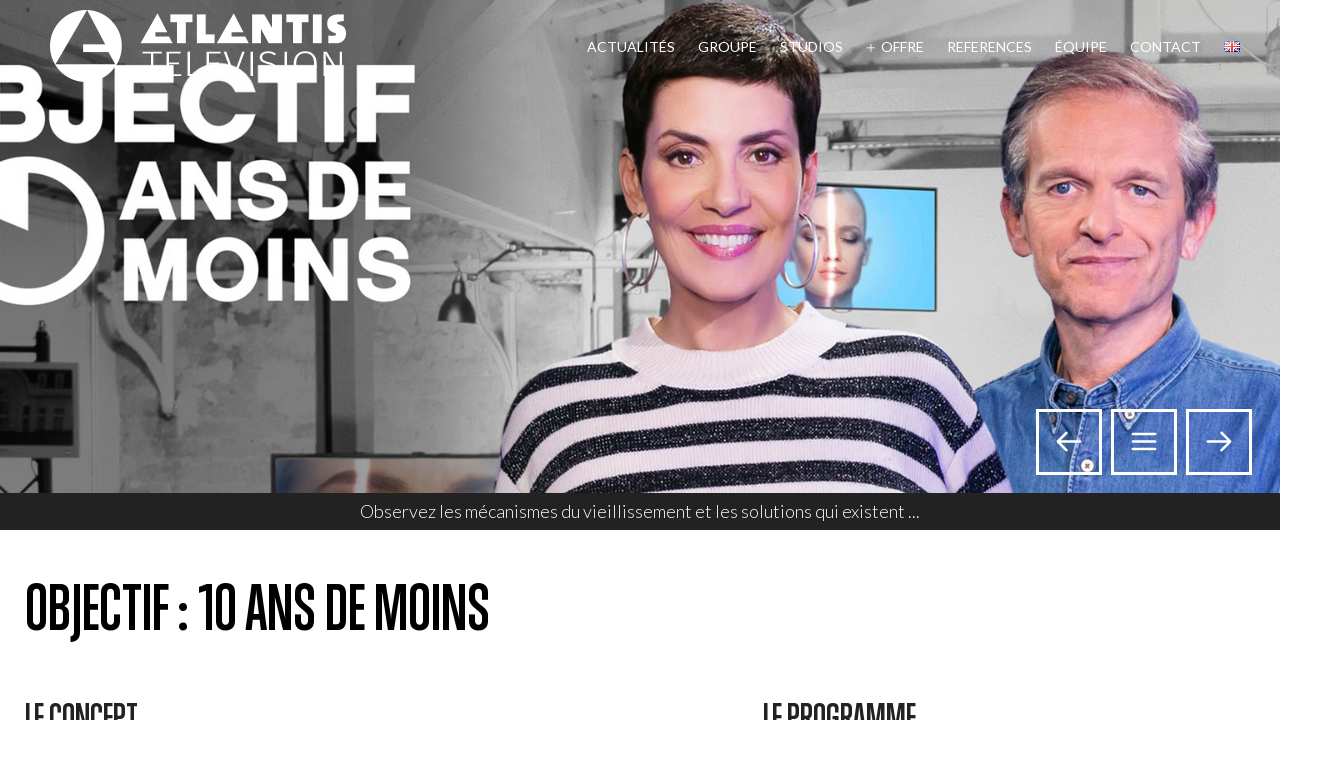

--- FILE ---
content_type: text/html; charset=UTF-8
request_url: https://www.atlantistv.fr/emissions/objectif-10-ans-de-moins/
body_size: 13119
content:
<!DOCTYPE html> 
<!--[if IE 7]>
<html class="ie ie7" lang="fr-FR" prefix="og: http://ogp.me/ns#">
<![endif]--> 
<!--[if IE 8]>
<html class="ie ie8" lang="fr-FR" prefix="og: http://ogp.me/ns#">
<![endif]-->
<!--[if !(IE 7) | !(IE 8) ]><!-->
<html lang="fr-FR" prefix="og: http://ogp.me/ns#">
<!--<![endif]-->
<head>
	<meta charset="UTF-8">
    <meta name="viewport" content="width=device-width, initial-scale=1.0, maximum-scale=1.0 user-scalable=no">
	
    <link rel="profile" href="https://gmpg.org/xfn/11">
	<link rel="pingback" href="https://www.atlantistv.fr/xmlrpc.php">
	
        
	<!-- FAVICON -->
    <link rel="shortcut icon" href="https://www.atlantistv.fr/wp-content/uploads/2014/12/logo-sm-black.png">
  	
        <link href='https://fonts.googleapis.com/css?family=Oswald:700,400' rel='stylesheet' type='text/css' />
    <link href='https://fonts.googleapis.com/css?family=Monoton|Voltaire|Questrial' rel='stylesheet' type='text/css'>
    <link href='https://fonts.googleapis.com/css?family=Lato:300' rel='stylesheet' type='text/css'>
    
<script>
  (function(i,s,o,g,r,a,m){i['GoogleAnalyticsObject']=r;i[r]=i[r]||function(){
  (i[r].q=i[r].q||[]).push(arguments)},i[r].l=1*new Date();a=s.createElement(o),
  m=s.getElementsByTagName(o)[0];a.async=1;a.src=g;m.parentNode.insertBefore(a,m)
  })(window,document,'script','//www.google-analytics.com/analytics.js','ga');

  ga('create', 'UA-55466418-2', 'auto');
  ga('send', 'pageview');

</script>
    
    <!-- WP HEAD -->
	
<!-- This site is optimized with the Yoast SEO plugin v9.4 - https://yoast.com/wordpress/plugins/seo/ -->
<title>Objectif : 10 ans de moins - Atlantis Télévision</title>
<link rel="canonical" href="https://www.atlantistv.fr/emissions/objectif-10-ans-de-moins/" />
<meta property="og:locale" content="fr_FR" />
<meta property="og:type" content="article" />
<meta property="og:title" content="Objectif : 10 ans de moins - Atlantis Télévision" />
<meta property="og:description" content="LE CONCEPT Grâce à leurs décryptages, Cristina Cordula et le Docteur Frédéric Saldmann vous aident à comprendre les mécanismes du vieillissement et les solutions qui existent. Les 2 experts auront 3 semaines pour aider des femmes souffrant tous les jours de paraître plus que leur âge, à reprendre confiance en elles en leur faisant perdre &hellip;" />
<meta property="og:url" content="https://www.atlantistv.fr/emissions/objectif-10-ans-de-moins/" />
<meta property="og:site_name" content="Atlantis Télévision" />
<meta property="article:publisher" content="https://www.facebook.com/pages/Atlantis-Television/214111851935320" />
<meta property="article:section" content="Emissions" />
<meta property="article:published_time" content="2019-10-01T09:03:27+00:00" />
<meta property="article:modified_time" content="2020-01-15T14:41:26+00:00" />
<meta property="og:updated_time" content="2020-01-15T14:41:26+00:00" />
<meta property="og:image" content="https://www.atlantistv.fr/wp-content/uploads/2019/10/Objectif.jpg" />
<meta property="og:image:secure_url" content="https://www.atlantistv.fr/wp-content/uploads/2019/10/Objectif.jpg" />
<meta property="og:image:width" content="1920" />
<meta property="og:image:height" content="600" />
<meta name="twitter:card" content="summary_large_image" />
<meta name="twitter:description" content="LE CONCEPT Grâce à leurs décryptages, Cristina Cordula et le Docteur Frédéric Saldmann vous aident à comprendre les mécanismes du vieillissement et les solutions qui existent. Les 2 experts auront 3 semaines pour aider des femmes souffrant tous les jours de paraître plus que leur âge, à reprendre confiance en elles en leur faisant perdre [&hellip;]" />
<meta name="twitter:title" content="Objectif : 10 ans de moins - Atlantis Télévision" />
<meta name="twitter:site" content="@atlantistele" />
<meta name="twitter:image" content="https://www.atlantistv.fr/wp-content/uploads/2019/10/Objectif.jpg" />
<meta name="twitter:creator" content="@atlantistele" />
<script type='application/ld+json'>{"@context":"https://schema.org","@type":"Organization","url":"https://www.atlantistv.fr/","sameAs":["https://www.facebook.com/pages/Atlantis-Television/214111851935320","https://www.instagram.com/atlantis_television/","https://twitter.com/atlantistele"],"@id":"https://www.atlantistv.fr/#organization","name":"Atlantis T\u00e9l\u00e9vision","logo":"https://www.atlantistv.fr/wp-content/uploads/2014/12/logo-black.png"}</script>
<!-- / Yoast SEO plugin. -->

<link rel='dns-prefetch' href='//fonts.googleapis.com' />
<link rel='dns-prefetch' href='//s.w.org' />
<link rel="alternate" type="application/rss+xml" title="Atlantis Télévision &raquo; Flux" href="https://www.atlantistv.fr/feed/" />
<link rel="alternate" type="application/rss+xml" title="Atlantis Télévision &raquo; Flux des commentaires" href="https://www.atlantistv.fr/comments/feed/" />
<link rel="alternate" type="application/rss+xml" title="Atlantis Télévision &raquo; Objectif : 10 ans de moins Flux des commentaires" href="https://www.atlantistv.fr/emissions/objectif-10-ans-de-moins/feed/" />
		<script type="text/javascript">
			window._wpemojiSettings = {"baseUrl":"https:\/\/s.w.org\/images\/core\/emoji\/11\/72x72\/","ext":".png","svgUrl":"https:\/\/s.w.org\/images\/core\/emoji\/11\/svg\/","svgExt":".svg","source":{"concatemoji":"https:\/\/www.atlantistv.fr\/wp-includes\/js\/wp-emoji-release.min.js?ver=5.0.2"}};
			!function(a,b,c){function d(a,b){var c=String.fromCharCode;l.clearRect(0,0,k.width,k.height),l.fillText(c.apply(this,a),0,0);var d=k.toDataURL();l.clearRect(0,0,k.width,k.height),l.fillText(c.apply(this,b),0,0);var e=k.toDataURL();return d===e}function e(a){var b;if(!l||!l.fillText)return!1;switch(l.textBaseline="top",l.font="600 32px Arial",a){case"flag":return!(b=d([55356,56826,55356,56819],[55356,56826,8203,55356,56819]))&&(b=d([55356,57332,56128,56423,56128,56418,56128,56421,56128,56430,56128,56423,56128,56447],[55356,57332,8203,56128,56423,8203,56128,56418,8203,56128,56421,8203,56128,56430,8203,56128,56423,8203,56128,56447]),!b);case"emoji":return b=d([55358,56760,9792,65039],[55358,56760,8203,9792,65039]),!b}return!1}function f(a){var c=b.createElement("script");c.src=a,c.defer=c.type="text/javascript",b.getElementsByTagName("head")[0].appendChild(c)}var g,h,i,j,k=b.createElement("canvas"),l=k.getContext&&k.getContext("2d");for(j=Array("flag","emoji"),c.supports={everything:!0,everythingExceptFlag:!0},i=0;i<j.length;i++)c.supports[j[i]]=e(j[i]),c.supports.everything=c.supports.everything&&c.supports[j[i]],"flag"!==j[i]&&(c.supports.everythingExceptFlag=c.supports.everythingExceptFlag&&c.supports[j[i]]);c.supports.everythingExceptFlag=c.supports.everythingExceptFlag&&!c.supports.flag,c.DOMReady=!1,c.readyCallback=function(){c.DOMReady=!0},c.supports.everything||(h=function(){c.readyCallback()},b.addEventListener?(b.addEventListener("DOMContentLoaded",h,!1),a.addEventListener("load",h,!1)):(a.attachEvent("onload",h),b.attachEvent("onreadystatechange",function(){"complete"===b.readyState&&c.readyCallback()})),g=c.source||{},g.concatemoji?f(g.concatemoji):g.wpemoji&&g.twemoji&&(f(g.twemoji),f(g.wpemoji)))}(window,document,window._wpemojiSettings);
		</script>
		<style type="text/css">
img.wp-smiley,
img.emoji {
	display: inline !important;
	border: none !important;
	box-shadow: none !important;
	height: 1em !important;
	width: 1em !important;
	margin: 0 .07em !important;
	vertical-align: -0.1em !important;
	background: none !important;
	padding: 0 !important;
}
</style>
<link rel='stylesheet' id='wp-block-library-css'  href='https://www.atlantistv.fr/wp-includes/css/dist/block-library/style.min.css?ver=5.0.2' type='text/css' media='all' />
<link rel='stylesheet' id='contact-form-7-css'  href='https://www.atlantistv.fr/wp-content/plugins/contact-form-7/includes/css/styles.css?ver=5.1.1' type='text/css' media='all' />
<link rel='stylesheet' id='mks_shortcodes_fntawsm_css-css'  href='https://www.atlantistv.fr/wp-content/plugins/meks-flexible-shortcodes/css/font-awesome/css/font-awesome.min.css?ver=1.3.1' type='text/css' media='screen' />
<link rel='stylesheet' id='mks_shortcodes_simple_line_icons-css'  href='https://www.atlantistv.fr/wp-content/plugins/meks-flexible-shortcodes/css/simple-line/simple-line-icons.css?ver=1.3.1' type='text/css' media='screen' />
<link rel='stylesheet' id='mks_shortcodes_css-css'  href='https://www.atlantistv.fr/wp-content/plugins/meks-flexible-shortcodes/css/style.css?ver=1.3.1' type='text/css' media='screen' />
<link rel='stylesheet' id='rs-plugin-settings-css'  href='https://www.atlantistv.fr/wp-content/plugins/revslider/public/assets/css/settings.css?ver=5.4.8.1' type='text/css' media='all' />
<style id='rs-plugin-settings-inline-css' type='text/css'>
#rs-demo-id {}
</style>
<link rel='stylesheet' id='social-board-css'  href='https://www.atlantistv.fr/wp-content/plugins/social-board/public/css/styles.min.css?ver=3.3.5' type='text/css' media='all' />
<link rel='stylesheet' id='un-main-style-css'  href='https://www.atlantistv.fr/wp-content/themes/AtlantisTV/assets/css/main.min.css?ver=5.0.2' type='text/css' media='all' />
<link rel='stylesheet' id='prettyphoto-css'  href='https://www.atlantistv.fr/wp-content/themes/AtlantisTV/assets/js/prettyphoto/css/prettyPhoto.css?ver=5.0.2' type='text/css' media='all' />
<link rel='stylesheet' id='glyphicons-style-css'  href='https://www.atlantistv.fr/wp-content/themes/AtlantisTV/framework/public/css/glyphicons.css?ver=5.0.2' type='text/css' media='all' />
<link rel='stylesheet' id='un-plugins-style-css'  href='https://www.atlantistv.fr/wp-content/themes/AtlantisTV/assets/css/plugins.css?ver=5.0.2' type='text/css' media='all' />
<style id='un-plugins-style-inline-css' type='text/css'>

	html, body, input, textarea { font-family:'Lato', sans-serif; }
	.fs-clr { color: rgb(0,0,0); } 
	.fs-clr-hov:hover { color: rgb(0,0,0); } 
	.bg-fs-clr { background-color: rgb(0,0,0); }
	.bg-fs-clr-hov:hover { background-color: rgb(0,0,0); } 
	.bg-fs-alpha { background-color: rgba(176,176,176,0.7); }
	.brd-fs-clr { border-color: rgb(0,0,0); }
	.brd-fs-clr-hov:hover { border-color: rgb(0,0,0); }
	.nd-clr { color: rgb(66,66,66); } 
	.nd-clr-hov:hover { color: rgb(66,66,66); } 
	.bg-nd-clr { background-color: rgb(66,66,66); }
	.bg-nd-clr-hov:hover { background-color: rgb(66,66,66); }
	.bg-nd-alpha { background-color: rgba(61,61,61,0.7); }
	.brd-nd-clr { border-color: rgb(66,66,66); }
	.brd-nd-clr-hov:hover { border-color: rgb(0,0,0); }
	#jpreBar { background: rgb(0,0,0); }
	#jprePercentage { border-color: rgb(0,0,0); color: rgb(0,0,0); }
	.header-clear .sub-menu li a:hover { color: rgb(66,66,66); }
	.header-dark .sub-menu li a { background-color: rgb(66,66,66) !important; }
	.header-dark .sub-menu li a:hover {	background-color: rgb(0,0,0) !important; color: #fff; }
	.sticky .main-menu li, .sticky .main-menu li a { color: rgb(66,66,66); }
	.sticky .sub-menu li a { background-color: rgb(66,66,66) !important; }
	.sticky .sub-menu li:hover a { background-color: rgb(0,0,0) !important; }
	.sticky #quick-icons li { color: rgb(66,66,66); }
	.sticky #quick-icons li:hover { border-color: rgb(66,66,66); }
	.sticky-icons li{ color: rgb(66,66,66) !important; }
	.port-filter li.selected { background-color: rgb(0,0,0); }
	.team-skills li .bar-val { background: rgb(0,0,0); }
	#mobile-menu { background-color: rgb(66,66,66); }
	#mobile-menu li:hover { background: rgb(0,0,0); }
	#mobile-menu .sub-menu li a { background-color: #fff; color: rgb(66,66,66); }
	#mobile-menu .sub-menu li a:hover { background: rgb(0,0,0); color: #fff; }
	#volume { position: absolute; left: 0; bottom: 0; background: rgb(66,66,66); z-index:9999; color: #fff; padding: 10px; display: block; opacity: 0.2; font-size: 16px; cursor: pointer; }
	#volume:hover { opacity: 1; }
	#internal-video:after { content: ''; display: block; width: 100%; height: 100%; position: absolute; left: 0; top: 0; background: rgba(176,176,176,0.7); }
	blockquote { border-color: rgb(0,0,0);	color: rgb(0,0,0); }
	h1, h2, h3 { color: rgb(0,0,0); }
	.ui-tabs .ui-tabs-nav li.ui-tabs-active { background: rgb(0,0,0); color: #fff; }
	.search-field {	border-color: rgb(0,0,0); }
	.blog-nav a:hover { color: rgb(0,0,0); }
	.page-numbers.current {	color: rgb(0,0,0); }
	.wdg-thumb a { color: rgb(0,0,0); }
	.wdg-thumb a:hover { color: rgb(66,66,66); }
	.tagcloud a:hover {	border-color: rgb(0,0,0); background-color: rgb(0,0,0); }
	aside .widget-box li a { color: rgb(0,0,0); }
	.widget-box li a:hover { color: rgb(66,66,66); }
	.mks_tab_nav_item:hover, .mks_tab_nav_item.active { background-color: rgb(0,0,0); color: #fff; }
	.mks_tab_nav_item.active,
	.mks_tab_nav_item,
	.mks_tabs.vertical .mks_tab_nav_item,
	.mks_tabs.vertical .mks_tab_nav_item.active,
	.mks_tabs.vertical .mks_tab_nav_item.active,
	.mks_accordion_item,
	.mks_toggle,
	.mks_accordion,
	.mks_toggle,
	.mks_accordion_content,
	.mks_toggle_content,
	.mks_tab_item {	border-color: rgb(0,0,0); }
	.comment-author, .comment-content { border-color: rgb(0,0,0); }
	.comment-reply-link:hover { background-color: rgb(66,66,66); }
	textarea, input, select { border-color: rgb(0,0,0); }
	input[type="reset"],
	input[type="submit"] { background-color: rgb(0,0,0); }
	input[type="reset"]:hover,
	input[type="submit"]:hover { background-color: rgb(66,66,66); border-color: rgb(66,66,66); }
	#jpreOverlay{ background: url("https://www.atlantistv.fr/wp-content/uploads/2025/12/Plaquette-émissions-2025-1920x1024.jpg") center center no-repeat #1f3a71; background-size: cover; }
</style>
<link rel='stylesheet' id='main-style-css'  href='https://www.atlantistv.fr/wp-content/themes/AtlantisTV/style.css?ver=5.0.2' type='text/css' media='all' />
<!--[if IE]>
<link rel='stylesheet' id='un-ie-style-css'  href='https://www.atlantistv.fr/wp-content/themes/AtlantisTV/assets/css/ie.css?ver=5.0.2' type='text/css' media='all' />
<![endif]-->
<link rel='stylesheet' id='un-main-font-css'  href='https://fonts.googleapis.com/css?family=Lato%3A100%2C100italic%2C200%2C200italic%2C300%2C300italic%2C400%2C400italic%2C500%2C500italic%2C600%2C600italic%2C700%2C700italic%2C800%2C800italic&#038;ver=5.0.2' type='text/css' media='all' />
<link rel='stylesheet' id='easy-social-share-buttons-css'  href='https://www.atlantistv.fr/wp-content/plugins/easy-social-share-buttons3/assets/css/easy-social-share-buttons.min.css?ver=4.1' type='text/css' media='all' />
<script type='text/javascript' src='https://www.atlantistv.fr/wp-includes/js/jquery/jquery.js?ver=1.12.4'></script>
<script type='text/javascript' src='https://www.atlantistv.fr/wp-includes/js/jquery/jquery-migrate.min.js?ver=1.4.1'></script>
<script type='text/javascript' src='https://www.atlantistv.fr/wp-content/plugins/meks-flexible-shortcodes/js/main.js?ver=1.3.1'></script>
<script type='text/javascript' src='https://www.atlantistv.fr/wp-content/plugins/revslider/public/assets/js/jquery.themepunch.tools.min.js?ver=5.4.8.1'></script>
<script type='text/javascript' src='https://www.atlantistv.fr/wp-content/plugins/revslider/public/assets/js/jquery.themepunch.revolution.min.js?ver=5.4.8.1'></script>
<script type='text/javascript' src='https://www.atlantistv.fr/wp-content/themes/AtlantisTV/assets/js/circle-progress.js?ver=5.0.2'></script>
<script type='text/javascript' src='https://www.atlantistv.fr/wp-content/themes/AtlantisTV/assets/js/main.js?ver=5.0.2'></script>
<link rel='https://api.w.org/' href='https://www.atlantistv.fr/wp-json/' />
<link rel="EditURI" type="application/rsd+xml" title="RSD" href="https://www.atlantistv.fr/xmlrpc.php?rsd" />
<link rel="wlwmanifest" type="application/wlwmanifest+xml" href="https://www.atlantistv.fr/wp-includes/wlwmanifest.xml" /> 
<meta name="generator" content="WordPress 5.0.2" />
<link rel='shortlink' href='https://www.atlantistv.fr/?p=28638' />
<link rel="alternate" type="application/json+oembed" href="https://www.atlantistv.fr/wp-json/oembed/1.0/embed?url=https%3A%2F%2Fwww.atlantistv.fr%2Femissions%2Fobjectif-10-ans-de-moins%2F" />
<link rel="alternate" type="text/xml+oembed" href="https://www.atlantistv.fr/wp-json/oembed/1.0/embed?url=https%3A%2F%2Fwww.atlantistv.fr%2Femissions%2Fobjectif-10-ans-de-moins%2F&#038;format=xml" />

<script type="text/javascript">var essb_settings = {"ajax_url":"https:\/\/www.atlantistv.fr\/wp-admin\/admin-ajax.php","essb3_nonce":"5698d22a02","essb3_plugin_url":"https:\/\/www.atlantistv.fr\/wp-content\/plugins\/easy-social-share-buttons3","essb3_facebook_total":true,"essb3_admin_ajax":false,"essb3_internal_counter":false,"essb3_stats":true,"essb3_ga":false,"essb3_ga_mode":"simple","essb3_counter_button_min":0,"essb3_counter_total_min":0,"blog_url":"https:\/\/www.atlantistv.fr\/","ajax_type":"wp","essb3_postfloat_stay":false,"essb3_no_counter_mailprint":false,"essb3_single_ajax":false,"twitter_counter":"self","post_id":28638};</script><meta name="generator" content="Powered by Slider Revolution 5.4.8.1 - responsive, Mobile-Friendly Slider Plugin for WordPress with comfortable drag and drop interface." />
<script type="text/javascript">function setREVStartSize(e){									
						try{ e.c=jQuery(e.c);var i=jQuery(window).width(),t=9999,r=0,n=0,l=0,f=0,s=0,h=0;
							if(e.responsiveLevels&&(jQuery.each(e.responsiveLevels,function(e,f){f>i&&(t=r=f,l=e),i>f&&f>r&&(r=f,n=e)}),t>r&&(l=n)),f=e.gridheight[l]||e.gridheight[0]||e.gridheight,s=e.gridwidth[l]||e.gridwidth[0]||e.gridwidth,h=i/s,h=h>1?1:h,f=Math.round(h*f),"fullscreen"==e.sliderLayout){var u=(e.c.width(),jQuery(window).height());if(void 0!=e.fullScreenOffsetContainer){var c=e.fullScreenOffsetContainer.split(",");if (c) jQuery.each(c,function(e,i){u=jQuery(i).length>0?u-jQuery(i).outerHeight(!0):u}),e.fullScreenOffset.split("%").length>1&&void 0!=e.fullScreenOffset&&e.fullScreenOffset.length>0?u-=jQuery(window).height()*parseInt(e.fullScreenOffset,0)/100:void 0!=e.fullScreenOffset&&e.fullScreenOffset.length>0&&(u-=parseInt(e.fullScreenOffset,0))}f=u}else void 0!=e.minHeight&&f<e.minHeight&&(f=e.minHeight);e.c.closest(".rev_slider_wrapper").css({height:f})					
						}catch(d){console.log("Failure at Presize of Slider:"+d)}						
					};</script>
 

</head>

<body data-rsssl=1 class="post-template-default single single-post postid-28638 single-format-standard">

    
<div id="searchForm">
    <form role="search" method="get" class="search-form" action="/">
        <input type="search" class="search-input" placeholder="﻿Rechercher" value="" name="s" title="﻿Rechercher" />
        <input type="submit" class="search-submit" value="﻿Rechercher" />
        <a href="#" id="closeSearch" ><i class="icon-cross"></i></a>
        <div class="clear"></div>
    </form>
</div>
<header class="transit quickIcon_responsive header-clear">

    <div id="logo-light" class="logo"><a href="https://www.atlantistv.fr"><img src="https://www.atlantistv.fr/wp-content/uploads/2014/12/logo.png" alt=""></a></div> 
    <div id="logo-dark" class="logo"><a href="https://www.atlantistv.fr"><img src="https://www.atlantistv.fr/wp-content/themes/AtlantisTV/assets/img/logo-dark.png" alt=""></a></div>
    <div id="logo-short" class="logo"><a href="https://www.atlantistv.fr"><img class="brd-nd-clr" src="https://www.atlantistv.fr/wp-content/uploads/2014/12/logo-sm-black.png" alt=""></a></div>

    <!-- MAIN MENU -->
    <div class="main-menu">
	<ul id="main-menu"><li id="menu-item-13039" class="menu-item menu-item-type-custom menu-item-object-custom menu-item-13039"><a href="https://www.atlantistv.fr/ca-se-passe-chez-nous/">Actualités</a></li>
<li id="menu-item-4835" class="menu-item menu-item-type-post_type menu-item-object-page menu-item-4835"><a href="https://www.atlantistv.fr/le-groupe/">GROUPE</a></li>
<li id="menu-item-2952" class="menu-item menu-item-type-post_type menu-item-object-page menu-item-2952"><a href="https://www.atlantistv.fr/les-studios-atlantis/">Studios</a></li>
<li id="menu-item-5342" class="menu-item menu-item-type-post_type menu-item-object-page menu-item-has-children menu-item-5342"><a href="https://www.atlantistv.fr/offre/">Offre</a>
<ul class="sub-menu">
	<li id="menu-item-19815" class="menu-item menu-item-type-custom menu-item-object-custom menu-item-19815"><a href="https://www.atlantistv.fr/offre/#poffre-tournage">Tournage</a></li>
	<li id="menu-item-19816" class="menu-item menu-item-type-custom menu-item-object-custom menu-item-19816"><a href="https://www.atlantistv.fr/offre/#poffre-prod">Espaces de production</a></li>
	<li id="menu-item-19817" class="menu-item menu-item-type-custom menu-item-object-custom menu-item-19817"><a href="https://www.atlantistv.fr/offre/#poffre-postprod">Postproduction</a></li>
	<li id="menu-item-19818" class="menu-item menu-item-type-custom menu-item-object-custom menu-item-19818"><a href="https://www.atlantistv.fr/offre/#poffre-livraison">Diffusion</a></li>
	<li id="menu-item-26632" class="menu-item menu-item-type-post_type menu-item-object-page menu-item-26632"><a href="https://www.atlantistv.fr/atlantis-publicite-2/">Atlantis Publicité</a></li>
</ul>
</li>
<li id="menu-item-11526" class="menu-item menu-item-type-taxonomy menu-item-object-category current-post-ancestor current-menu-parent current-post-parent menu-item-11526"><a href="https://www.atlantistv.fr/post-production/emissions/">References</a></li>
<li id="menu-item-4816" class="menu-item menu-item-type-post_type menu-item-object-page menu-item-4816"><a href="https://www.atlantistv.fr/equipe-3/">Équipe</a></li>
<li id="menu-item-2264" class="menu-item menu-item-type-post_type menu-item-object-page menu-item-2264"><a href="https://www.atlantistv.fr/contact/">Contact</a></li>
<li id="menu-item-2907-en" class="lang-item lang-item-47 lang-item-en no-translation menu-item menu-item-type-custom menu-item-object-custom menu-item-2907-en"><a href="https://www.atlantistv.fr/en/" hreflang="en-GB" lang="en-GB"><img src="[data-uri]" title="English" alt="English" /></a></li>
</ul>    </div>
 	
   
    <div id="quick-icons">
    	
                    <ul class="info-menu">
            	
                                               	<li class="un-tooltip" data-title="Facebook"><a target="_blank" href="https://www.facebook.com/pages/Atlantis-Television/214111851935320"><i class="icon-facebook"></i></a></li>                                     	<li class="un-tooltip" data-title="Twitter"><a target="_blank" href="https://twitter.com/atlantistele"><i class="icon-twitter"></i></a></li>                
                                	<li class="un-tooltip" data-title="Linkedin"><a target="_blank" href="https://www.linkedin.com/company/atlantis-t%C3%A9l%C3%A9vision?trk=company_logo"><i class="icon-linkedin"></i></a></li>                                     	<li class="un-tooltip" data-title="Instagram"><a target="_blank" href="https://www.instagram.com/atlantis_television/"><i class="icon-instagram"></i></a></li>                
                <li class="un-tooltip" data-title="﻿Rechercher"><a href="#" id="searchBtn"><i class="icon-search"></i></a></li>
            </ul>
                
        <ul class="switch-menu">
            <li class="open-menu"><i class="icon-menu"></i></li>
        </ul>
        
                
        <div class="clear"></div>
        
	</div>
   
    
    <div class="clear"></div>
    
</header>

<!-- MOBILE MAIN MENU -->
<ul id="mobile-menu" class="hide"><li class="menu-item menu-item-type-custom menu-item-object-custom menu-item-13039"><a href="https://www.atlantistv.fr/ca-se-passe-chez-nous/">Actualités</a></li>
<li class="menu-item menu-item-type-post_type menu-item-object-page menu-item-4835"><a href="https://www.atlantistv.fr/le-groupe/">GROUPE</a></li>
<li class="menu-item menu-item-type-post_type menu-item-object-page menu-item-2952"><a href="https://www.atlantistv.fr/les-studios-atlantis/">Studios</a></li>
<li class="menu-item menu-item-type-post_type menu-item-object-page menu-item-has-children menu-item-5342"><a href="https://www.atlantistv.fr/offre/">Offre</a>
<ul class="sub-menu">
	<li class="menu-item menu-item-type-custom menu-item-object-custom menu-item-19815"><a href="https://www.atlantistv.fr/offre/#poffre-tournage">Tournage</a></li>
	<li class="menu-item menu-item-type-custom menu-item-object-custom menu-item-19816"><a href="https://www.atlantistv.fr/offre/#poffre-prod">Espaces de production</a></li>
	<li class="menu-item menu-item-type-custom menu-item-object-custom menu-item-19817"><a href="https://www.atlantistv.fr/offre/#poffre-postprod">Postproduction</a></li>
	<li class="menu-item menu-item-type-custom menu-item-object-custom menu-item-19818"><a href="https://www.atlantistv.fr/offre/#poffre-livraison">Diffusion</a></li>
	<li class="menu-item menu-item-type-post_type menu-item-object-page menu-item-26632"><a href="https://www.atlantistv.fr/atlantis-publicite-2/">Atlantis Publicité</a></li>
</ul>
</li>
<li class="menu-item menu-item-type-taxonomy menu-item-object-category current-post-ancestor current-menu-parent current-post-parent menu-item-11526"><a href="https://www.atlantistv.fr/post-production/emissions/">References</a></li>
<li class="menu-item menu-item-type-post_type menu-item-object-page menu-item-4816"><a href="https://www.atlantistv.fr/equipe-3/">Équipe</a></li>
<li class="menu-item menu-item-type-post_type menu-item-object-page menu-item-2264"><a href="https://www.atlantistv.fr/contact/">Contact</a></li>
<li class="lang-item lang-item-47 lang-item-en no-translation menu-item menu-item-type-custom menu-item-object-custom menu-item-2907-en"><a href="https://www.atlantistv.fr/en/" hreflang="en-GB" lang="en-GB"><img src="[data-uri]" title="English" alt="English" /></a></li>
</ul>

<div id="page" class="page page-parallax single-parallax">
    
<div id="post-image" class="row" data-img-width="100%" data-img-height="100%" data-diff="100" style="background-image: url('https://www.atlantistv.fr/wp-content/uploads/2019/10/Objectif.jpg');">
    <div class="header-page padd-y-20">
        <div class="submenu">
            <div class="meta-page padd-x-25">Observez les mécanismes du vieillissement et les solutions qui existent ...</div>
        </div>
    </div><div id="topNav" class="blog-nav bg-fs-clr padd-25">
    <ul><li class="blog-next fs-clr-hov"><a href="https://www.atlantistv.fr/emissions/latelier/" rel="next"><i class="icon-arrow-left"></i></a></li>
        <li class="blog-home brd-wh-clr wh-clr bg-wh-clr-hov fs-clr-hov">
            <a href="https://www.atlantistv.fr/post-production/emissions/"><i class="icon-menu"></i></a>
        </li>
        <li class="blog-prev fs-clr-hov"><a href="https://www.atlantistv.fr/emissions/enquetes-paranormales/" rel="prev"><i class="icon-arrow-right"></i></a></li>
    </ul>    
</div>
</div>    
    <div class="post-wrap padd-b-50 padd-t-50 boxed">
    
    <h1 class="padd-x-25 align-center padd-b-25" style="font-size:60px;">Objectif : 10 ans de moins</h1>
    
    	<article id="content-full" class="row">
        
            <div class="post-content padd-x-25">
    
                <div class="padd-b-20">
<div class="col-3-5 padd-r-5pc ">
<h2>LE CONCEPT</h2>
<p>Grâce à leurs décryptages, <strong>Cristina Cordula</strong> et le <strong>Docteur Frédéric Saldmann</strong> vous aident à comprendre les mécanismes du vieillissement et les solutions qui existent.<br />
Les 2 experts auront 3 semaines pour aider des femmes souffrant tous les jours de paraître plus que leur âge, à reprendre confiance en elles en leur faisant perdre 10 ans !<br />
Elle seront prises en charge par des spécialistes du rajeunissement tels que des nutritionnistes, des coachs sportif ou encore des médecin esthétiques&#8230;</p>
<p><strong><em>&#8220;Quand on paraît dix ans de moins, on vit dix ans de plus&#8221;</em></strong> <em>Dr Frédéric Saldman</em>n
</div>
<div class="col-2-5 padd-r-5pc">
<h2>LE PROGRAMME</h2>
<blockquote>
<ul>
<li>Date de Diffusion : Mardi 8 octobre à 21h</li>
<li>Chaîne de diffusion : M6</li>
<li>Format : 90 minutes</li>
<li>Jury : Cristina Cordula et Dr Frédéric Saldmann </li>
<li>Production : Studio 89 Productions</li>
</ul>
</blockquote>
</div>
<div class="clear"></div>
</div>
<h2>la bande-annonce</h2>
<blockquote class="twitter-tweet">
<p lang="fr" dir="ltr">Médecine esthétique, traitement dentaire, coaching sportif et programme diététique : ces femmes vont vivre une expérience unique !<br />📺 <a href="https://twitter.com/hashtag/Objectif10ansDeMoins?src=hash&amp;ref_src=twsrc%5Etfw">#Objectif10ansDeMoins</a> mardi à 21:05 <br />En partenariat avec <a href="https://twitter.com/journalDfemmes?ref_src=twsrc%5Etfw">@journalDfemmes</a> <a href="https://t.co/sHcTrY3ETv">pic.twitter.com/sHcTrY3ETv</a></p>
<p>&mdash; M6 (@M6) <a href="https://twitter.com/M6/status/1179796378656083969?ref_src=twsrc%5Etfw">October 3, 2019</a></p></blockquote>
<p> <script async src="https://platform.twitter.com/widgets.js" charset="utf-8"></script></p>
<div class="essb_links essb_counter_modern_right essb_displayed_bottom essb_share essb_template_circles-retina essb_template_blocks-retina essb_273501208 print-no" id="essb_displayed_bottom_273501208" data-essb-postid="28638" data-essb-position="bottom" data-essb-button-style="icon" data-essb-template="circles-retina essb_template_blocks-retina" data-essb-counter-pos="right" data-essb-url="https://www.atlantistv.fr/emissions/objectif-10-ans-de-moins/" data-essb-twitter-url="https://www.atlantistv.fr/emissions/objectif-10-ans-de-moins/" data-essb-instance="273501208"><ul class="essb_links_list essb_force_hide_name essb_force_hide"><li class="essb_item essb_link_facebook nolightbox"> <a href="https://www.facebook.com/sharer/sharer.php?u=https://www.atlantistv.fr/emissions/objectif-10-ans-de-moins/&t=Objectif+%3A+10+ans+de+moins&redirect_uri=https://www.atlantistv.fr?sharing-thankyou=yes" title="" onclick="essb_window(&#39;https://www.facebook.com/sharer/sharer.php?u=https://www.atlantistv.fr/emissions/objectif-10-ans-de-moins/&t=Objectif+%3A+10+ans+de+moins&redirect_uri=https://www.atlantistv.fr?sharing-thankyou=yes&#39;,&#39;facebook&#39;,&#39;273501208&#39;); return false;" target="_blank" rel="nofollow" ><span class="essb_icon essb_icon_facebook"></span><span class="essb_network_name essb_noname"></span></a></li><li class="essb_item essb_link_twitter nolightbox"> <a href="#" title="" onclick="essb_window(&#39;https://twitter.com/intent/tweet?text=Objectif+%3A+10+ans+de+moins&amp;url=https://www.atlantistv.fr/?p=28638&amp;counturl=https://www.atlantistv.fr/emissions/objectif-10-ans-de-moins/&#39;,&#39;twitter&#39;,&#39;273501208&#39;); return false;" target="_blank" rel="nofollow" ><span class="essb_icon essb_icon_twitter"></span><span class="essb_network_name essb_noname"></span></a></li><li class="essb_item essb_link_linkedin nolightbox"> <a href="http://www.linkedin.com/shareArticle?mini=true&amp;ro=true&amp;trk=EasySocialShareButtons&amp;title=Objectif+%3A+10+ans+de+moins&amp;url=https://www.atlantistv.fr/emissions/objectif-10-ans-de-moins/" title="" onclick="essb_window(&#39;http://www.linkedin.com/shareArticle?mini=true&amp;ro=true&amp;trk=EasySocialShareButtons&amp;title=Objectif+%3A+10+ans+de+moins&amp;url=https://www.atlantistv.fr/emissions/objectif-10-ans-de-moins/&#39;,&#39;linkedin&#39;,&#39;273501208&#39;); return false;" target="_blank" rel="nofollow" ><span class="essb_icon essb_icon_linkedin"></span><span class="essb_network_name essb_noname"></span></a></li></ul></div>          
                
            </div>
            
           


<div class="form-comment padd-x-25">
</div>

  
            
        </article>
        
        <div class="clear"></div>
                                            
    </div>
          
</div>


    <div class="barre_noir">
      
        </div>
	<div id="" class="section blog_home">
    <div class="blog-content">
    <div class="parallax">
    <div class="blog-layer"><div class="boxed" data-delay="0">
    <div class="owlNews" >
            <div class="blog-box hover-overlay">
                <div class="blog-thumb" style="background-image: url('https://www.atlantistv.fr/wp-content/uploads/2025/05/MAPR-L-VIE-D-APRES-700x400.png');"></div>      
                
                <div class="blog-cat"><div class="overlay-content">Divertissement</div></div>
                    
                <div class="blog-detail padd-10 overlay-content">
                    
                    <div class="blog-title fs-clr">
                        <a href="https://www.atlantistv.fr/emissions/maries-au-premier-regard-la-vie-dapres/">Mariés au premier regard, la vie d&#8217;après !</a>
                    </div>                              
                    <div class="line-center brd-gr2-clr"></div>            
                    
                    <div class="blog-exc"> toto Vous les avez adorés dans les saisons passées de Mariés au premier regard, retrouvez-les dans une nouvelle saison de...</div>            
                </div>
                <a href="https://www.atlantistv.fr/emissions/maries-au-premier-regard-la-vie-dapres/" class="overlay"></a>           
            </div>
            <div class="blog-box hover-overlay">
                <div class="blog-thumb" style="background-image: url('https://www.atlantistv.fr/wp-content/uploads/2025/08/program-card-landscape-lhumour-a-la-plage-saison-2_v2-7a5e43-978397-0@3x-700x400.jpg');"></div>      
                
                <div class="blog-cat"><div class="overlay-content">People</div></div>
                    
                <div class="blog-detail padd-10 overlay-content">
                    
                    <div class="blog-title fs-clr">
                        <a href="https://www.atlantistv.fr/emissions/lhumour-a-la-plage/">L&#8217;HUMOUR À LA PLAGE</a>
                    </div>                              
                    <div class="line-center brd-gr2-clr"></div>            
                    
                    <div class="blog-exc"> toto Pendant trois jours exceptionnels à Juan-les-Pins, artistes de renom se succèdent sur scène pour un festival unique...</div>            
                </div>
                <a href="https://www.atlantistv.fr/emissions/lhumour-a-la-plage/" class="overlay"></a>           
            </div>
            <div class="blog-box hover-overlay">
                <div class="blog-thumb" style="background-image: url('https://www.atlantistv.fr/wp-content/uploads/2019/11/LATELIER-700x400.jpg');"></div>      
                
                <div class="blog-cat"><div class="overlay-content">Divertissement</div></div>
                    
                <div class="blog-detail padd-10 overlay-content">
                    
                    <div class="blog-title fs-clr">
                        <a href="https://www.atlantistv.fr/emissions/latelier/">L&#8217;Atelier</a>
                    </div>                              
                    <div class="line-center brd-gr2-clr"></div>            
                    
                    <div class="blog-exc"> toto Des artisans passionnés se lancent dans la restauration d'objets abîmés, ayant une...</div>            
                </div>
                <a href="https://www.atlantistv.fr/emissions/latelier/" class="overlay"></a>           
            </div>
            <div class="blog-box hover-overlay">
                <div class="blog-thumb" style="background-image: url('https://www.atlantistv.fr/wp-content/uploads/2016/07/Ninja-Warrior-350x200.jpg');"></div>      
                
                <div class="blog-cat"><div class="overlay-content">Sport</div></div>
                    
                <div class="blog-detail padd-10 overlay-content">
                    
                    <div class="blog-title fs-clr">
                        <a href="https://www.atlantistv.fr/emissions/ninja-warrior/">Ninja warrior</a>
                    </div>                              
                    <div class="line-center brd-gr2-clr"></div>            
                    
                    <div class="blog-exc"> toto Ils viennent des 4 coins de la France et rêvent d'affronter le mythique " Parcours des Héros" ! Cette saison encore,...</div>            
                </div>
                <a href="https://www.atlantistv.fr/emissions/ninja-warrior/" class="overlay"></a>           
            </div>
            <div class="blog-box hover-overlay">
                <div class="blog-thumb" style="background-image: url('https://www.atlantistv.fr/wp-content/uploads/2024/10/LES-CAPONE-ATTENDENT-UN-BEBE-700x400.jpg');"></div>      
                
                <div class="blog-cat"><div class="overlay-content">People</div></div>
                    
                <div class="blog-detail padd-10 overlay-content">
                    
                    <div class="blog-title fs-clr">
                        <a href="https://www.atlantistv.fr/emissions/les-capone-attendent-un-bebe/">LES CAPONE ATTENDENT UN BÉBÉ</a>
                    </div>                              
                    <div class="line-center brd-gr2-clr"></div>            
                    
                    <div class="blog-exc"> toto Daniela est enceinte ! Mais le couple Capone ne se sent pas prêt pour ce changement radical dans leur...</div>            
                </div>
                <a href="https://www.atlantistv.fr/emissions/les-capone-attendent-un-bebe/" class="overlay"></a>           
            </div>
            <div class="blog-box hover-overlay">
                <div class="blog-thumb" style="background-image: url('https://www.atlantistv.fr/wp-content/uploads/2022/07/GOOD-SING-Sans-titre-2-700x400.jpg');"></div>      
                
                <div class="blog-cat"><div class="overlay-content">Tendance</div></div>
                    
                <div class="blog-detail padd-10 overlay-content">
                    
                    <div class="blog-title fs-clr">
                        <a href="https://www.atlantistv.fr/emissions/drag-race-france-2/">GOOD SINGER</a>
                    </div>                              
                    <div class="line-center brd-gr2-clr"></div>            
                    
                    <div class="blog-exc"> toto Nicky Doll, la plus célèbre et internationale des drag queens françaises, enfile les talons de RuPaul et...</div>            
                </div>
                <a href="https://www.atlantistv.fr/emissions/drag-race-france-2/" class="overlay"></a>           
            </div>
            <div class="blog-box hover-overlay">
                <div class="blog-thumb" style="background-image: url('https://www.atlantistv.fr/wp-content/uploads/2024/09/POPSTARS-700x400.png');"></div>      
                
                <div class="blog-cat"><div class="overlay-content">TV Réalité</div></div>
                    
                <div class="blog-detail padd-10 overlay-content">
                    
                    <div class="blog-title fs-clr">
                        <a href="https://www.atlantistv.fr/emissions/popstars/">POPSTARS</a>
                    </div>                              
                    <div class="line-center brd-gr2-clr"></div>            
                    
                    <div class="blog-exc"> toto Louane, Eddy de Pretto et Alonzo se retrouvent à Paris pour rencontrer une centaine de chanteurs présélectionnés...</div>            
                </div>
                <a href="https://www.atlantistv.fr/emissions/popstars/" class="overlay"></a>           
            </div>
            <div class="blog-box hover-overlay">
                <div class="blog-thumb" style="background-image: url('https://www.atlantistv.fr/wp-content/uploads/2018/04/ob_d3a227_lesplusbellesmariees-preview-350x200.jpg');"></div>      
                
                <div class="blog-cat"><div class="overlay-content">Tendance</div></div>
                    
                <div class="blog-detail padd-10 overlay-content">
                    
                    <div class="blog-title fs-clr">
                        <a href="https://www.atlantistv.fr/emissions/les-plus-belles-mariees/">Les plus belles mariées</a>
                    </div>                              
                    <div class="line-center brd-gr2-clr"></div>            
                    
                    <div class="blog-exc"> toto LE CONCEPT Un mariage, c’est l’événement d’une vie, une journée où tous les regards sont braqués sur une...</div>            
                </div>
                <a href="https://www.atlantistv.fr/emissions/les-plus-belles-mariees/" class="overlay"></a>           
            </div>
            <div class="blog-box hover-overlay">
                <div class="blog-thumb" style="background-image: url('https://www.atlantistv.fr/wp-content/uploads/2024/02/QUI-DANSERA-AVEC-LE-SSTARS--700x400.jpg');"></div>      
                
                <div class="blog-cat"><div class="overlay-content">Divertissement</div></div>
                    
                <div class="blog-detail padd-10 overlay-content">
                    
                    <div class="blog-title fs-clr">
                        <a href="https://www.atlantistv.fr/emissions/qui-dansera-avec-les-stars/">QUI DANSERA AVEC LES STARS ?</a>
                    </div>                              
                    <div class="line-center brd-gr2-clr"></div>            
                    
                    <div class="blog-exc"> toto Chaque saison, de nouveaux danseurs intègrent la troupe des danseurs professionnels de " Danse avec les stars ". Mais...</div>            
                </div>
                <a href="https://www.atlantistv.fr/emissions/qui-dansera-avec-les-stars/" class="overlay"></a>           
            </div>
            <div class="blog-box hover-overlay">
                <div class="blog-thumb" style="background-image: url('https://www.atlantistv.fr/wp-content/uploads/2025/08/CONCERT-STAR-AC-700x400.jpg');"></div>      
                
                <div class="blog-cat"><div class="overlay-content">People</div></div>
                    
                <div class="blog-detail padd-10 overlay-content">
                    
                    <div class="blog-title fs-clr">
                        <a href="https://www.atlantistv.fr/emissions/star-academy-le-concert-evenement/">Star Academy : Le concert événement !</a>
                    </div>                              
                    <div class="line-center brd-gr2-clr"></div>            
                    
                    <div class="blog-exc"> toto Pour la première fois depuis le lancement du « Star Academy Tour 2025 », toute la promo sera réunie sur scène pour...</div>            
                </div>
                <a href="https://www.atlantistv.fr/emissions/star-academy-le-concert-evenement/" class="overlay"></a>           
            </div>
            <div class="blog-box hover-overlay">
                <div class="blog-thumb" style="background-image: url('https://www.atlantistv.fr/wp-content/uploads/2024/07/DRAG-RACE-3-700x400.jpg');"></div>      
                
                <div class="blog-cat"><div class="overlay-content">TV Réalité</div></div>
                    
                <div class="blog-detail padd-10 overlay-content">
                    
                    <div class="blog-title fs-clr">
                        <a href="https://www.atlantistv.fr/emissions/drag-race-france/">DRAG RACE FRANCE</a>
                    </div>                              
                    <div class="line-center brd-gr2-clr"></div>            
                    
                    <div class="blog-exc"> toto Nicky Doll, la plus iconique des drag queens françaises, recherche sa nouvelle reine !...</div>            
                </div>
                <a href="https://www.atlantistv.fr/emissions/drag-race-france/" class="overlay"></a>           
            </div>
            <div class="blog-box hover-overlay">
                <div class="blog-thumb" style="background-image: url('https://www.atlantistv.fr/wp-content/uploads/2023/04/M-comme-MAISON-700x400.png');"></div>      
                
                <div class="blog-cat"><div class="overlay-content">Tendance</div></div>
                    
                <div class="blog-detail padd-10 overlay-content">
                    
                    <div class="blog-title fs-clr">
                        <a href="https://www.atlantistv.fr/emissions/m-comme-maison/">M comme Maison</a>
                    </div>                              
                    <div class="line-center brd-gr2-clr"></div>            
                    
                    <div class="blog-exc"> toto En passant par des visites des plus belles demeures d’Ile de France et des découvertes d’hôtels d’exception, M...</div>            
                </div>
                <a href="https://www.atlantistv.fr/emissions/m-comme-maison/" class="overlay"></a>           
            </div>
            <div class="blog-box hover-overlay">
                <div class="blog-thumb" style="background-image: url('https://www.atlantistv.fr/wp-content/uploads/2025/02/475067919_632327792485335_8100418618214669355_n-700x400.jpg');"></div>      
                
                <div class="blog-cat"><div class="overlay-content">TV Réalité</div></div>
                    
                <div class="blog-detail padd-10 overlay-content">
                    
                    <div class="blog-title fs-clr">
                        <a href="https://www.atlantistv.fr/emissions/star-academy-en-tournee-la-quotidienne/">Star Academy en tournée : la quotidienne</a>
                    </div>                              
                    <div class="line-center brd-gr2-clr"></div>            
                    
                    <div class="blog-exc"> toto Les élèves de la Star Academy partent en tournée. Plongez au cœur de l’aventure et de l’intimité des...</div>            
                </div>
                <a href="https://www.atlantistv.fr/emissions/star-academy-en-tournee-la-quotidienne/" class="overlay"></a>           
            </div>
            <div class="blog-box hover-overlay">
                <div class="blog-thumb" style="background-image: url('https://www.atlantistv.fr/wp-content/uploads/2024/12/THE-CERVEAU-W9-700x400.png');"></div>      
                
                <div class="blog-cat"><div class="overlay-content">TV Réalité</div></div>
                    
                <div class="blog-detail padd-10 overlay-content">
                    
                    <div class="blog-title fs-clr">
                        <a href="https://www.atlantistv.fr/emissions/the-cerveau/">THE CERVEAU</a>
                    </div>                              
                    <div class="line-center brd-gr2-clr"></div>            
                    
                    <div class="blog-exc"> toto Dans le cadre prestigieux de l’Académie du Cerveau, une éminente doyenne va accueillir 18 personnalités de la...</div>            
                </div>
                <a href="https://www.atlantistv.fr/emissions/the-cerveau/" class="overlay"></a>           
            </div>                     
    </div>
    <div class="clear"></div> 
	<div class=" title-section  padd-t-10 padd-b-25 fs-clr"><a href="https://www.atlantistv.fr/post-production/emissions/">Toutes les références</a></div>
    </div>
    </div>                        
    </div>
    </div>
    </div>
<div class="blog-nav bg-fs-clr padd-25">
    <ul>
    	<li class="blog-next fs-clr-hov"><a href="https://www.atlantistv.fr/emissions/latelier/" rel="next"><i class="icon-arrow-left"></i></a></li>        <li class="blog-home brd-wh-clr wh-clr bg-wh-clr-hov fs-clr-hov">
            <a href="https://www.atlantistv.fr/post-production/emissions/"><i class="icon-menu"></i></a>
        </li>
        <li class="blog-prev fs-clr-hov"><a href="https://www.atlantistv.fr/emissions/enquetes-paranormales/" rel="prev"><i class="icon-arrow-right"></i></a></li>    </ul>    
</div>


<div class="clear"></div>
    
<div id="footerContact">
    <a class="promo pleft hover-overlay" data-curtain="false" href="https://www.atlantistv.fr/le-gainsbar/"><img src="https://www.atlantistv.fr/wp-content/uploads/2018/07/le-gainsbar.jpg" width="100%" alt="Le Gainsbar" title="Le Gainsbar"/><div class="overlay white"></div></a>
    <a class="gmaplink hover-overlay" href="https://www.google.fr/maps/place/38+Quai+du+Point+du+Jour,+92100+Boulogne-Billancourt/@48.8317333,2.2560058,17z/data=!3m1!4b1!4m5!3m4!1s0x47e67a93e1c767cf:0xc3f460ffef9e3ea2!8m2!3d48.8317298!4d2.2581945" target="_blank"><div class="overlay clear"></div></a>
    <a class="promo pright hover-overlay" data-curtain="false" href="http://lapaillote.atlantistv.fr/"><img src="/wp-content/uploads/2015/02/pub-paillote.jpg" width="100%"/><div class="overlay white"></div></a>
</div>

<div class="clear"></div>


<div id="footerpartners" class="partners">
    <ul>
    <li><a href="/le-groupe/atlantis-tournage/" target="_blank" data-curtain="false" class="attournage"></a></li>
    <li><a href="/atlantis-hall/" target="_blank" data-curtain="false" class="athall"></a></li>
	<li><a href="http://cineson.fr" target="_blank" data-curtain="false" class="cineson"></a></li>
    <li><a href="http://ap-backup.com/" target="_blank" data-curtain="false" class="backup"></a></li>
    <li><a href="http://ap-blackbox.com/" target="_blank" data-curtain="false" class="blackbox"></a></li>
    <li><a href="http://www.ap-mixmen.com/" target="_blank" data-curtain="false" class="mixmen"></a></li>
		<!-- <li><a href="http://replace.paris17.net/" target="_blank" data-curtain="false" class="kxtv"></a></li>-->
    <li><a href="http://lapaillote.atlantistv.fr/" target="_blank" data-curtain="false" class="lapaillote"></a></li>
    <li><a href="/atlantis-bien-etre/" data-curtain="false" class="atzen"></a></li>
    </ul>
</div>
<footer>
	
    <div class="footer-content">
    
    	<div class="footer-layer bg-nd-clr">
        
        	<div class="boxed">
    
                <div class="footer-icons">
                    <ul>
                    	
						                       	 <li><a href="https://www.facebook.com/pages/Atlantis-Television/214111851935320" target="_blank" data-curtain="false"><i class="icon-facebook"></i></a></li>
                                                
                                               	 <li><a href="https://twitter.com/atlantistele" target="_blank" data-curtain="false"><i class="icon-twitter"></i></a></li>
                                                
                                                
                                                
                                                
                                               	 <li><a href="https://www.linkedin.com/company/atlantis-t%C3%A9l%C3%A9vision?trk=company_logo" target="_blank" data-curtain="false"><i class="icon-linkedin"></i></a></li>
                                                
                                                
                                               	 <li><a href="https://www.instagram.com/atlantis_television/" target="_blank" data-curtain="false"><i class="icon-instagram"></i></a></li>
                                                
                                                
                                                
                                                
                        
                    </ul>
                </div>
        
				<div id="footer-copy" class="padd-x-25">Atlantis Télévision ©2025 - <a href="/conditions-generales-de-vente/">CGV</a></div>
                
                <div class="clear"></div>
            
            </div>
        
        </div>
        
    </div>
    
</footer>

<div class="btn-up wh-clr wh-clr-hov brd-wh-clr-hov">        
	<i class="icon-arrow-up"></i>
</div>

<div id="curtain"></div>


<script type='text/javascript'>
/* <![CDATA[ */
var wpcf7 = {"apiSettings":{"root":"https:\/\/www.atlantistv.fr\/wp-json\/contact-form-7\/v1","namespace":"contact-form-7\/v1"}};
/* ]]> */
</script>
<script type='text/javascript' src='https://www.atlantistv.fr/wp-content/plugins/contact-form-7/includes/js/scripts.js?ver=5.1.1'></script>
<script type='text/javascript' src='https://www.atlantistv.fr/wp-includes/js/jquery/ui/core.min.js?ver=1.11.4'></script>
<script type='text/javascript' src='https://www.atlantistv.fr/wp-content/themes/AtlantisTV/assets/js/plugins.js?ver=5.0.2'></script>
<script type='text/javascript' src='https://www.atlantistv.fr/wp-includes/js/wp-embed.min.js?ver=5.0.2'></script>
<script type='text/javascript' src='https://www.atlantistv.fr/wp-content/plugins/social-board/public/js/sb-utils.js?ver=3.3.5'></script>
<link rel="stylesheet" id="essb-cct-style"  href="https://www.atlantistv.fr/wp-content/plugins/easy-social-share-buttons3/lib/modules/click-to-tweet/assets/css/styles.css" type="text/css" media="all" /><script type="text/javascript">var essb_handle_stats = function(oService, oPostID, oInstance) { var element = jQuery('.essb_'+oInstance); var instance_postion = jQuery(element).attr("data-essb-position") || ""; var instance_template = jQuery(element).attr("data-essb-template") || ""; var instance_button = jQuery(element).attr("data-essb-button-style") || ""; var instance_counters = jQuery(element).hasClass("essb_counters") ? true : false; var instance_nostats = jQuery(element).hasClass("essb_nostats") ? true : false; if (instance_nostats) { return; } var instance_mobile = false; if( (/Android|webOS|iPhone|iPad|iPod|BlackBerry|IEMobile|Opera Mini/i).test(navigator.userAgent) ) { instance_mobile = true; } if (typeof(essb_settings) != "undefined") { jQuery.post(essb_settings.ajax_url, { 'action': 'essb_stat_log', 'post_id': oPostID, 'service': oService, 'template': instance_template, 'mobile': instance_mobile, 'position': instance_postion, 'button': instance_button, 'counter': instance_counters, 'nonce': essb_settings.essb3_nonce }, function (data) { if (data) { }},'json'); } };var essb_window = function(oUrl, oService, oInstance) { var element = jQuery('.essb_'+oInstance); var instance_post_id = jQuery(element).attr("data-essb-postid") || ""; var instance_position = jQuery(element).attr("data-essb-position") || ""; var wnd; var w = 800 ; var h = 500; if (oService == "twitter") { w = 500; h= 300; } var left = (screen.width/2)-(w/2); var top = (screen.height/2)-(h/2); if (oService == "twitter") { wnd = window.open( oUrl, "essb_share_window", "height=300,width=500,resizable=1,scrollbars=yes,top="+top+",left="+left ); } else { wnd = window.open( oUrl, "essb_share_window", "height=500,width=800,resizable=1,scrollbars=yes,top="+top+",left="+left ); } if (typeof(essb_settings) != "undefined") { if (essb_settings.essb3_stats) { if (typeof(essb_handle_stats) != "undefined") { essb_handle_stats(oService, instance_post_id, oInstance); } } if (essb_settings.essb3_ga) { essb_ga_tracking(oService, oUrl, instance_position); } } essb_self_postcount(oService, instance_post_id); if (typeof(essb_abtesting_logger) != "undefined") { essb_abtesting_logger(oService, instance_post_id, oInstance); } var pollTimer = window.setInterval(function() { if (wnd.closed !== false) { window.clearInterval(pollTimer); essb_smart_onclose_events(oService, instance_post_id); } }, 200); }; var essb_self_postcount = function(oService, oCountID) { if (typeof(essb_settings) != "undefined") { oCountID = String(oCountID); jQuery.post(essb_settings.ajax_url, { 'action': 'essb_self_postcount', 'post_id': oCountID, 'service': oService, 'nonce': essb_settings.essb3_nonce }, function (data) { if (data) { }},'json'); } }; var essb_smart_onclose_events = function(oService, oPostID) { if (oService == "subscribe" || oService == "comments") return; if (typeof (essbasc_popup_show) == 'function') { essbasc_popup_show(); } if (typeof essb_acs_code == 'function') { essb_acs_code(oService, oPostID); } if (typeof(after_share_easyoptin) != "undefined") { essb_toggle_subscribe(after_share_easyoptin); } }; var essb_tracking_only = function(oUrl, oService, oInstance, oAfterShare) { var element = jQuery('.essb_'+oInstance); if (oUrl == "") { oUrl = document.URL; } var instance_post_id = jQuery(element).attr("data-essb-postid") || ""; var instance_position = jQuery(element).attr("data-essb-position") || ""; if (typeof(essb_settings) != "undefined") { if (essb_settings.essb3_stats) { if (typeof(essb_handle_stats) != "undefined") { essb_handle_stats(oService, instance_post_id, oInstance); } } if (essb_settings.essb3_ga) { essb_ga_tracking(oService, oUrl, instance_position); } } essb_self_postcount(oService, instance_post_id); if (oAfterShare) { essb_smart_onclose_events(oService, instance_post_id); } }; var essb_pinterest_picker = function(oInstance) { essb_tracking_only('', 'pinterest', oInstance); var e=document.createElement('script'); e.setAttribute('type','text/javascript'); e.setAttribute('charset','UTF-8'); e.setAttribute('src','//assets.pinterest.com/js/pinmarklet.js?r='+Math.random()*99999999);document.body.appendChild(e); };</script>
</body>

</html>


--- FILE ---
content_type: application/javascript
request_url: https://www.atlantistv.fr/wp-content/themes/AtlantisTV/assets/js/main.js?ver=5.0.2
body_size: 8540
content:
function setSubMenuActiveClass(item,nav) {
    nav.find("a").each(function() {
        jQuery(this).removeClass("active")
    });
    nav.find('a[href="' + item + '"]').addClass("active");
}

function hideSlide(event)
{
    var owl = jQuery('#intro-slideshow');
    var owlDatas = owl.data('owlCarousel');
        
    jQuery(jQuery('.slideThumb')[event.item.index-2]).removeClass("active");
}

function showSlide()
{
    var owl = jQuery('#intro-slideshow');
    var owlDatas = owl.data('owlCarousel');
    
    if (owlDatas !== undefined)
    {
        var textBox = jQuery(owlDatas._items[owlDatas._current-2]).find('.textbox');
    
        textBox.addClass('animated bounceInLeft');
        textBox.one('webkitAnimationEnd mozAnimationEnd MSAnimationEnd oanimationend animationend', (function(){ jQuery('.textbox').removeClass('animated bounceInLeft'); }));
    
        var owlMiniDatas = jQuery('#slideThumbs').data('owlCarousel');
            
        jQuery('#slideThumbs').trigger('to.owl.carousel', [Math.floor((owlDatas._current-1)/owlMiniDatas.settings.items)]);
        
        var activeThumb = jQuery(jQuery('.slideThumb').get(owlDatas._current-2));
        
        if (!activeThumb.length) activeThumb = jQuery(jQuery('.slideThumb').get(0));
        activeThumb.addClass("active");
        
        var moreInfo = textBox.find('.moreInfo');
        moreInfo.addClass('animated bounceInLeft');
        moreInfo.one('webkitAnimationEnd mozAnimationEnd MSAnimationEnd oanimationend animationend', (function()
            { jQuery('.moreInfo').removeClass('animated bounceInLeft'); })
        );
    }
}

function goToByScroll(id)
{
    jQuery('html,body').animate({scrollTop: ((jQuery(id).offset().top))},'slow', function(){setSubMenuActiveClass(id,jQuery(".submenu"));});
}


function shakeNumbers ($dom, duration)
{
    // init humbers
    var num = $dom.text() || '';
    if( !num ) return;
    //console.log( num );
    var $span = jQuery('<span>' + num + '</span>').appendTo($dom.html('').data('num', num));
    var width = $span.width();
    var height = $span.height();
    $span.css({
        height: height,
        width: width,
        display: 'inline-block',
        lineHeight: height + 'px',
        position: 'relative',
        margin: '0 auto',
        overflow: 'hidden',
        verticalAlign: 'middle'
    }).html('');

    jQuery.each(num.split(''), function (i, n) {
        var str = '1234567890';
        var className = 'num';
        if( n == '+' ){
            str = '!@#$%^&*-+';
            className = 'sign';
        }

        jQuery('<div>' + str.split('').join('<br/>') + '</div>').addClass(className).appendTo($span)
            .css({
                position: 'absolute',
                left: i * width / num.length,
                top: -~~(Math.random() * 10) * height,
                width: width / num.length
            });
    });

    // run the animate
    var spanHeight = height; //$dom.find('span').height();

    var st = new Date();
    var du = duration || 600;
    var $divs = $span.find('div');
    var interval = setInterval(function () {

        if (new Date - st >= du) {
            var num = $dom.data('num') || '';
            var nums = num.split('');
            $divs.each(function (i) {
                var top = -(nums[i] - 1) * spanHeight;
                
                if (nums[i] == 0 || nums[i] == '+') {
                    top = -9 * spanHeight
                }
                jQuery(this).animate({
                    'top': top
                }, 800, 'easeOutQuart', function () {
                    if (i == nums.length - 1) {
                        $dom.html( num );
                    }
                });
            });
            clearInterval(interval);
            return false;
        }
        $divs.each(function () {
            jQuery(this).css('top', -(Math.random() * 10) * spanHeight);
        });
    }, 1000 / 15);
}

function initHomeCarousel()
{
    //Init NavCarousel
    var owlMini = jQuery('#slideThumbs');
    owlMini.owlCarousel({
        autoplay: false,
        mouseDrag: false,
        touchDrag: false,
        responsiveRefreshRate: 110,
        responsiveBaseElement: owlMini,
        responsive : {
            0 : {
                items : 1
            },
            220 : {
                items : 2
            },
            330 : {
                items: 3,
            },
            440: {
                items: 4,
            },
            550: {
                items: 5,
            },
            660: {
                items: 6,
            }
        }
    });
    
    owlMini.addClass('animated bounceInRight');
    owlMini.one('webkitAnimationEnd mozAnimationEnd MSAnimationEnd oanimationend animationend', (function()
        { jQuery('#slideThumbs').removeClass('animated bounceInRight'); })
    );
    
    //Init BG Carousel
    
    var owl = jQuery('#intro-slideshow');
    owl.owlCarousel({
        loop: true,
        autoplay: true,
        autoplayTimeout: 5000,
        autoplayHoverPause: false,
        items:1,
    });
    
    owl.on('change.owl.carousel', hideSlide);
    owl.on('changed.owl.carousel', showSlide);
    owl.on('initialized.owl.carousel', showSlide());
    
    jQuery('.slideThumb').click(function(){
        jQuery('#intro-slideshow').trigger('to.owl.carousel', [jQuery(this).attr('data-nb')]);
        return false;
    });
    
    jQuery('.serviceshome .title-section').appear(function(){
        jQuery(this).textillate({
            loop: false,
            initialDelay: 0,
            autoStart: true,
            'in': {    
                effect: 'fadeIn',
                delayScale: 1.5,
                delay: 30,
                shuffle: true,    
              }            
        });
    });
}

jQuery(function($)
{
    $(document).ready(function()
    {
        // FIX CHROME
        jQuery.browser.chrome = jQuery.browser.webkit && !!window.chrome;
        
        if (jQuery.browser.chrome){
            jQuery('.parallax').css('background-attachment','scroll');
        }
        
        $("a[rel^='prettyPhoto']").prettyPhoto();
        
        
        // LOADER Uniquement sur la homePage
        jQuery('body.home').jpreLoader({
            showSplash: false,
            showPercentage: false,
            autoClose: true,
            onetimeLoad: true,
            debugMode: false,
            loadingTime: 4500,
        });
        
        // VIDEO SETUP
        jQuery('.player').mb_YTPlayer();
        
        $('#volume').click(function(){
            $(this).next('.video-box').toggleVolume();
        });
        
        $("#portfolio").owlCarousel({
            loop: true,
            autoplay: true,
            autoplayTimeout: 2000,
            stagePadding: 70,
            responsiveRefreshRate: 300,
            responsive : {0 : {items : 1}, 700 : { items : 3 }, 1024 : { items: 4, },1200: { items: 4,}, 1400: { items: 4}, 1600: {items: 5}, 1900: {items: 6}}
        });
        
        $(".owlNews").owlCarousel({
            loop: true,
            autoplay: true,
            autoplayTimeout: 4000,
            responsiveRefreshRate: 300,
            responsive : {0 : {items : 2}, 700 : { items : 4 }, 1024 : { items: 5, },1200: { items: 5,}, 1400: { items: 6}, 1800: {items: 7}} 
        });
        
        $(".owlNewsPage").each(function(){
            var maxCol = $(this).data('maxcol');
            $(this).owlCarousel({
                autoplay: false,
                lazyLoad:true,
                responsiveRefreshRate: 300,
                responsive : {0 : {items : 2}, 700 : { items : 4 }, 1024 : { items: 5, },1200: { items: 5,}, 1400: { items: maxCol}, 1600: {items: maxCol}, 1900: {items: maxCol}} 
            });
        });
        
        $(".owlPortfolio").each(function(){
            $(this).owlCarousel({
                autoplay: false,
                lazyLoad:true,
                responsiveRefreshRate: 300,
                responsive : {0 : {items : 2}, 300 : { items : 3 }, 600 : { items: 4 }} 
            });
        });
        
        $(".owlHistory").owlCarousel({
            loop: true,
            items : 1,
            autoplay: true,
            autoplayTimeout: 4000,
            nav: true,
            navText:["<",">"],

        });

        $("#socialsMsg").owlCarousel({
            loop: true,
            items : 1,
            autoplay: true,
            autoplayTimeout: 3000,
            
        });
        
        if (typeof doInitHomeCarousel != 'undefined' && doInitHomeCarousel) initHomeCarousel();
        
        if (!$('#intro-slideshow').hasClass('owl-loaded')){
            console.log('initCarousel');
            initHomeCarousel();
        }
        
        $("#searchBtn").click(function(a)
        {
            a.preventDefault(),
            $("#searchForm").slideDown(400).css("display","block")
        });
        
        $("#closeSearch").click(function(a)
        {
            a.preventDefault(),
            $("#searchForm").slideUp(400).css("display","block");
        });
        
        $('.cnc-more').click(function(){
           $('.'+$(this).data('cnc-more')).slideToggle();
           if ($(this).hasClass('toHide')) $(this).fadeOut();
           
           return false; 
        });
        
        $('.neon').novacancy({
    'reblinkProbability': 1,
    'blinkMin': 0.3,
    'blinkMax': 1,
    'loopMin': 1,
    'loopMax': 1,
    'color': '#D7BC8F',
    'glow': ['0 0 60px #fff3e7', '0 0 30px #fcf0e4', '0 0 6px #f8ebdd'],
    'off': 1,
    'blink': 1,
    'classOn': 'on',
    'classOff': 'off',
    'autoOn': true
});

    $('.neonWh').novacancy({
    'reblinkProbability': 1,
    'blinkMin': 0.3,
    'blinkMax': 1,
    'loopMin': 1,
    'loopMax': 1,
    'color': '#fff',
    'glow': ['0 0 60px #ddd', '0 0 30px #ccc', '0 0 6px #eee'],
    'off': 0,
    'blink': 2,
    'classOn': 'on',
    'classOff': 'off',
    'autoOn': true
});

$('.neonSmall').novacancy({
    'reblinkProbability': 1,
    'blinkMin': 0.3,
    'blinkMax': 1,
    'loopMin': 1,
    'loopMax': 1,
    'color': '#D7BC8F',
    'glow': ['0 0 60px #fff3e7', '0 0 30px #fcf0e4', '0 0 6px #f8ebdd'],
    'off': 1,
    'blink': 1,
    'classOn': 'on',
    'classOff': 'off',
    'autoOn': true
});

$('.neonBl').novacancy({
    'reblinkProbability': 1,
    'blinkMin': 0.3,
    'blinkMax': 1,
    'loopMin': 1,
    'loopMax': 1,
    'color': '#222',
    'glow': ['0 0 60px #ccc', '0 0 30px #aaa', '0 0 6px #333'],
    'off': 1,
    'blink': 1,
    'classOn': 'on',
    'classOff': 'off',
    'autoOn': true
});

$('.neonBlSmall').novacancy({
    'reblinkProbability': 1,
    'blinkMin': 0.3,
    'blinkMax': 1,
    'loopMin': 1,
    'loopMax': 1,
    'color': '#222',
    'glow': ['0 0 20px #ccc', '0 0 15px #aaa', '0 0 3px #333'],
    'off': 1,
    'blink': 1,
    'classOn': 'on',
    'classOff': 'off',
    'autoOn': true
});


$('.neonRed').novacancy({
    'reblinkProbability': 1,
    'blinkMin': 0.2,
    'blinkMax': 1,
    'loopMin': 1,
    'loopMax': 1,
    'color': '#da1818',
    'glow': ['0 0 20px #ab1111', '0 0 15px #222', '0 0 3px #fff'],
    'off': 0,
    'blink': 1,
    'classOn': 'on',
    'classOff': 'off',
    'autoOn': true
});
        
        // Map Setup
		/*var url = 'https://maps.googleapis.com/maps/api/geocode/json?address=' + $('#gmap').data('address') + '&sensor=false';
		$.getJSON(url, function(JSONsearch) {
			var lat = JSONsearch.results[0].geometry.location.lat;
			var lng = JSONsearch.results[0].geometry.location.lng;
			$('#gmap').attr('data-lat',lat);
			$('#gmap').attr('data-lng',lng);
		});
	
		// Markers Setup
		$('#gmap_markers div.marker-wrap').each(function(index){
			
			var htmlId = parseInt(index)+1; htmlId = 'm'+htmlId;
			var url = 'https://maps.googleapis.com/maps/api/geocode/json?address=' + $(this).data('mark-address') + '&sensor=false';
			$(this).attr('id', htmlId);
			
			// Lat/Lng
			$.getJSON(url, function(JSONsearch)
			{					
				var lat = JSONsearch.results[0].geometry.location.lat;
				var lng = JSONsearch.results[0].geometry.location.lng;
				
				$('#'+htmlId).attr('data-lat',lat);
				$('#'+htmlId).attr('data-lng',lng);
			});
		});*/
		
		$("#subcircle").circleProgress({
	        emptyFill: "transparent",
            value: 0,
            size: 296,
            thickness: 4,
            animationStartValue: 0,
            fill: {
                color: '#222', // fallback color when image is not loaded
            },
            animation: { duration: 500 },
            startAngle: -Math.PI / (2)
        });
        
        $("#subcircle").on('circle-animation-progress', function(event, animationProgress, stepValue){
           var subcircle = $(event.target);
           subcircle.data('from', stepValue);
        });
		
		$("#circleServices .servLink").hover(function(e) { 
		    var circle = $("#circleSelect");
		    circle.removeClass();
		    circle.addClass("rotate-"+$(this).attr('id'));
		    
		    var subcircle = $("#subcircle");
		    var to = $(this).data('subcircleto');
		    var from = subcircle.data('from');
		    subcircle.circleProgress({
		        value: to,
                animationStartValue: from,
            });
            
		    
            },function(e) { 
                var circle = $("#circleSelect");
    		    circle.removeClass();    		    
    		    var subcircle = $("#subcircle");
                var to = 0;   
                var from = subcircle.data('from');             
    		    subcircle.circleProgress({
                    value: to,
                    animationStartValue: from,
                });
		  }
        );
        
        $("#circleServices .servLink").click(function(e) { 
            e.preventDefault();
            //return false;
            goToByScroll($(this).attr("href"));
        });
        
        $("#histories .histLink").click(function(e) {
		    elemToShow = $($(this).attr('href'));
		    elemToShow.css('top',($(window).scrollTop() - $("#historiesSC").offset().top + 150)+'px');
		    elemToHide = $('#histDetails .toHide');
		    elemToHide.removeClass('fadeInDown');
		    elemToHide.removeClass('animated');
		    elemToHide.removeClass('toHide');
		    elemToHide.fadeOut(400, function(){ elemToShow.fadeIn(); elemToShow.addClass('fadeInDown'); elemToShow.addClass('animated'); elemToShow.addClass('toHide'); });
            return false;            
        });
        
        $("#histDetails .hideLink").click(function(e) { 
            elemToHide = $($(this).attr('href'));
            elemToHide.removeClass('fadeInDown');
		    elemToHide.removeClass('animated');
		    elemToHide.fadeOut();
            return false;            
        });
        
        $(".elemLink").click(function(e) {
		    elemToShow = $($(this).attr('href'));
            elemToShow.css('top',($(window).scrollTop() + 150)+'px');
		    
		    if (!elemToShow.hasClass('toHide'))
		    {
		        elemToHide = $('#elemDetails .toHide');
		        elemToHide.removeClass('fadeInDown');
                elemToHide.removeClass('animated');
                elemToHide.removeClass('toHide');
                elemToHide.fadeOut(400, function(){ elemToShow.fadeIn(); elemToShow.addClass('fadeInDown'); elemToShow.addClass('animated'); elemToShow.addClass('toHide'); });
            }
            else
            {
                elemToShow.fadeIn(); 
                elemToShow.addClass('fadeInDown'); 
                elemToShow.addClass('animated');
            }
            return false;            
        });
        
        $("#elemDetails .hideLink").click(function(e) { 
            elemToHide = $($(this).attr('href'));
            elemToHide.removeClass('fadeInDown');
		    elemToHide.removeClass('animated');
		    elemToHide.fadeOut();
            return false;            
        });

		
		var submenu = $(".submenu");
        if (submenu.length)
        {
            $(".submenu").sticky({topSpacing:60});
            $(".submenu a").click(function(e) { 
                e.preventDefault(); 
                goToByScroll($(this).attr("href"));
            });
            
            submenu.find("a").each(function(){
                var elemId =  $(this).attr('href');
                var waypoint = new Waypoint({
                    element:$(elemId),
                    handler: function(direction)
                    {
                        var elem = $(elemId);
                        setSubMenuActiveClass(elemId,submenu);
                        
                        //Shake effect if had class shakeNumber
                        elem.find('.shakeEffect').each(function(){
                            $(this).removeClass('shakeEffect');
                            shakeNumbers($(this));
                        });
                    },
                    offset: '80%',
                });
            });
        }
        else
        {
            $(".shakeEffect").each(function(){
                var waypoint = new Waypoint.Inview({
                    element:$(this),
                    enter: function(direction)
                    {
                        $(this).removeClass('shakeEffect');
                        shakeNumbers($(this));
                    }
                });
            });
        }
		
    });
        

    $(window).load(function()
    {    
        // RESPONSIVE FIX
        if( $(window).width() < 1200 ) {
            $('.transit-words').removeClass('transit-words');
        }
        
        function GetURLParameter(sParam){
            
           var query = window.location.search.substring(1);
           var vars = query.split("&");
           for (var i=0;i<vars.length;i++) {
                   var pair = vars[i].split("=");
                   if(pair[0] == sParam){return pair[1];}
           }
           return(false);
           
        }
        
        // SUB MENU HOVER        
        $('.main-menu li').hover( function(){ 
                
            $('.sub-menu', this).stop().fadeIn();
        }, 
        
        function(){ 
            
            $('.sub-menu', this).stop().fadeOut();
            
        });    
        
        /* SCROLL TO SECTIONS */
        $('*[data-scrollto]').click(function(){
            
            var dest = $(this).data('scrollto');                
            var pixels = $(dest).offset().top - 70;            
            var ms = Math.round(1000 + pixels/5);
            
            $('html, body').animate({                
                scrollTop: pixels
            }, ms, 'easeOutQuint');
             
        }); 
        
        // SCROLL TO SECTION IN EXTERNAL PAGE
        var hash = window.location.hash;
        if(hash) {
            
            $('*[data-scrollto]').click(function(){
            
                var dest = $(this).data('scrollto');                
                var pixels = $(dest).offset().top - 70;            
                var ms = Math.round(1000 + pixels/5);
                
                $('html, body').animate({                
                    scrollTop: pixels
                }, ms, 'easeOutQuint');
                 
            }); 
        
        }
        
        // TOOLTIPS
        $('#icons-menu ul li').hover(
            function(){
                var title = $(this).data('title');
                $(this).append( '<div class="tooltip" id="icons-tooltip">' + title + '</div>' );
                var moveL = $('#icons-tooltip').width() / 2 - 13;
                $('#icons-tooltip').css('margin-left','-'+moveL+'px');
            }, 
            
            function(){
                $('#icons-tooltip').remove();
            }
        );
        
        $('#quick-icons ul.quick-menu li, .un-tooltip').hover(
            function(){
                var title = $(this).data('title');
                $(this).append( '<div class="tooltip-top" id="icons-tooltip-top">' + title + '</div>' );
            }, 
            
            function(){
                $('#icons-tooltip-top').remove();
            }
        );
        
        // BTN UP
        $('.btn-up').click(function(){
            $('html, body').animate({                
                scrollTop: 0
            }, 2000, 'easeOutQuint');
        });
        
        $('#btn-contact').click(function(){
            $('html, body').animate({                
                scrollTop: $(document).height()
            }, 2000);
        });
        
        
        // PURE EFFECTS 
        $('[class^="transit-"], [class*=" transit-"]').each(function() {
            
            // Delay
            delay = $(this).data('delay');
            if (delay == ''){delay = 0;}
            $(this).css('animation-delay', delay+'ms');
            
            // Appear
            appear = $(this).data('appear');
            
            // Class
            var animClass;
            if ($(this).hasClass('transit-left')) {animClass = 'fadeInLeft';}
            if ($(this).hasClass('transit-right')) {animClass = 'fadeInRight';}
            if ($(this).hasClass('transit-top')) {animClass = 'fadeInUp';}
            if ($(this).hasClass('transit-bottom')) {animClass = 'fadeInDown';}
            if ($(this).hasClass('transit-fade')) {animClass = 'fadeIn';}
            if ($(this).hasClass('transit-bouncein')) {animClass = 'bounceIn';}
            if ($(this).hasClass('transit-flip')) {animClass = 'flipInY';}
            if ($(this).hasClass('transit-pulse')) {animClass = 'pulse';}
            if ($(this).hasClass('transit-bounce')) {animClass = 'bounce';}
            if ($(this).hasClass('transit-rotate')) {animClass = 'rotateIn';}
            
            // Animation
            if(appear == false){
                
                $(this).addClass('animated');
                $(this).addClass(animClass);
                
            }else{
                $(this).appear(function(){
                    
                    $(this).addClass('animated');
                    $(this).addClass(animClass);
                    
                },{accX: 0, accY: -80});
            }
                
        });
        
        $('.blog-list').mixItUp();  
        
        // TEXT EFFECT        
        $('.transit-words').appear(function() {            
            $(this).textillate({
                        
              loop: false,
              initialDelay: 0,
              autoStart: true,
              'in': {    
              
                effect: 'fadeIn',
                delayScale: 1.5,
                delay: 30,
                shuffle: true,    
                        
              }            
            });                    
        },{accX: 0, accY: -50});
        
        
        // SCROLLING EVENTS
        $(window).scroll(function(iconsPos){
                                    
            var quote = $(window).scrollTop();
            var iconsPos = $(window).height() - 100;


            // Menu        
            if(quote >= 100){
                $('.header-clear').addClass('sticky');
                $('#mobile-menu').css('top','70px');
            }
            else{ 
                $('.header-clear').removeClass('sticky');    
                $('#mobile-menu').css('top','');
            }
            
            if(quote >= 30){
                $('.header-dark').addClass('sticky');
                $('#mobile-menu').css('top','70px');
            }
            else{ 
                $('.header-dark').removeClass('sticky');
                $('#mobile-menu').css('top','');
            }
            
            // Icons
            if(quote >= iconsPos){
                
                $('.quick-menu').fadeIn(500);                
                $('.btn-up').fadeIn(500);
                
            }
            else{
                
                $('.quick-menu').fadeOut(500);
                $('.btn-up').fadeOut(500);
                
            }
            
            
        });
        
        // CHANGE PAGE
        /*$('.curtain a').click(function(event) {
            
            var href = $(this).attr('href');
            var curtain = $(this).data('curtain');
           
            if( href != undefined && href != '#' && !$(this).hasClass('lightbox') &&  curtain != false) { 
            
                event.preventDefault();               
                $('#curtain').animate({width: "100%"},500,'easeOutQuint')             
                setTimeout(function(){ window.location.assign(href); }, 500);
             
            }
            
        });*/
    
        // MOBILE MENU
        $('.open-menu').click(function(){
            
            $('i', this).toggleClass('icon-menu');
            $('i', this).toggleClass('icon-cross');
            
            $('#mobile-menu').slideToggle(500, 'easeInOutQuint');

        });    
        
        $('#mobile-menu .menu-item-has-children').click(function(){
            
            $('.sub-menu', this).slideToggle(500, 'easeInOutQuint');
            
        });
        
        
        
        $.stellar({
            horizontalScrolling: false,
            verticalOffset: 100,
        });
        
        
        /* resize background images */
        function backgroundResize(){
            var windowH = $(window).height();
            $(".background").each(function(i){
                var path = $(this);
                // variables
                var contW = path.width();
                var contH = path.height();
                var imgW = path.attr("data-img-width");
                var imgH = path.attr("data-img-height");
                var ratio = imgW / imgH;
                // overflowing difference
                var diff = parseFloat(path.attr("data-diff"));
                diff = diff ? diff : 0;
                // remaining height to have fullscreen image only on parallax
                var remainingH = 0;
                if(path.hasClass("parallax") && !$("html").hasClass("touch")){
                    var maxH = contH > windowH ? contH : windowH;
                    remainingH = windowH - contH;
                }
                // set img values depending on cont
                imgH = contH + remainingH + diff;
                imgW = imgH * ratio;
                // fix when too large
                if(contW > imgW){
                    imgW = contW;
                    imgH = imgW / ratio;
                }
                //
                path.data("resized-imgW", imgW);
                path.data("resized-imgH", imgH);
                path.css("background-size", imgW + "px " + imgH + "px");
            });
        }
        $(window).resize(backgroundResize);
        $(window).focus(backgroundResize);
        backgroundResize();
        
        /* set parallax background-position */
        function parallaxPosition(e){
            var heightWindow = $(window).height();
            var topWindow = $(window).scrollTop();
            var bottomWindow = topWindow + heightWindow;
            var currentWindow = (topWindow + bottomWindow) / 2;
            $(".parallax").each(function(i){
                var path = $(this);
                var height = path.height();
                var top = path.offset().top;
                var bottom = top + height;
                // only when in range
                if(bottomWindow > top && topWindow < bottom){
                    var imgW = path.data("resized-imgW");
                    var imgH = path.data("resized-imgH");
                    // min when image touch top of window
                    var min = 0;
                    // max when image touch bottom of window
                    var max = - imgH + heightWindow;
                    // overflow changes parallax
                    var overflowH = height < heightWindow ? imgH - height : imgH - heightWindow; // fix height on overflow
                    top = top - overflowH;
                    bottom = bottom + overflowH;
                    // value with linear interpolation
                    var value = min + (max - min) * (currentWindow - top) / (bottom - top);
                    // set background-position
                    var orizontalPosition = path.attr("data-oriz-pos");
                    orizontalPosition = orizontalPosition ? orizontalPosition : "50%";
                    $(this).css("background-position", orizontalPosition + " " + value + "px");
                }
            });
        }
        if(!$("html").hasClass("touch")){
            $(window).resize(parallaxPosition);
            //$(window).focus(parallaxPosition);
            $(window).scroll(parallaxPosition);
            parallaxPosition();
        }
        
		
		/*
		var mapH = $(window).height() - 100;		
		$('#contacts .gmap').css('height', mapH+'px');
			
		
		// Map Options
		var lat = $('#gmap').data('lat');
		var lng = $('#gmap').data('lng');
		var zoom = $('#gmap').data('zoom');
		var color =$('#gmap').data('color');
		var saturation = $('#gmap').data('saturation');
		var mapCoord = new google.maps.LatLng(lat, lng);	
		var styles = [{"featureType":"administrative","elementType":"labels.text.fill","stylers":[{"color":"#2c3645"}]},{"featureType":"administrative","elementType":"labels.text.stroke","stylers":[{"visibility":"on"}]},{"featureType":"landscape","elementType":"all","stylers":[{"color":"#dcdcdc"}]},{"featureType":"landscape.man_made","elementType":"geometry.stroke","stylers":[{"color":"#476653"}]},{"featureType":"landscape.natural.landcover","elementType":"geometry.fill","stylers":[{"visibility":"on"},{"color":"#93d09e"}]},{"featureType":"landscape.natural.terrain","elementType":"labels","stylers":[{"visibility":"on"},{"color":"#0d6f32"}]},{"featureType":"landscape.natural.terrain","elementType":"labels.text.stroke","stylers":[{"visibility":"on"}]},{"featureType":"poi","elementType":"all","stylers":[{"visibility":"on"}]},{"featureType":"poi","elementType":"geometry.fill","stylers":[{"visibility":"on"},{"color":"#62bf85"}]},{"featureType":"road","elementType":"all","stylers":[{"saturation":-100},{"lightness":45}]},{"featureType":"road","elementType":"geometry.stroke","stylers":[{"visibility":"on"},{"color":"#95c4a7"}]},{"featureType":"road","elementType":"labels.text","stylers":[{"color":"#334767"}]},{"featureType":"road","elementType":"labels.text.fill","stylers":[{"visibility":"on"},{"color":"#334767"}]},{"featureType":"road.highway","elementType":"all","stylers":[{"visibility":"simplified"}]},{"featureType":"road.arterial","elementType":"labels.icon","stylers":[{"visibility":"off"}]},{"featureType":"road.local","elementType":"geometry.stroke","stylers":[{"visibility":"on"},{"color":"#b7b7b7"}]},{"featureType":"road.local","elementType":"labels.text","stylers":[{"visibility":"on"}]},{"featureType":"transit","elementType":"all","stylers":[{"visibility":"on"},{"color":"#364a6a"}]},{"featureType":"transit","elementType":"labels.text.fill","stylers":[{"visibility":"on"},{"color":"#ffffff"}]},{"featureType":"transit","elementType":"labels.text.stroke","stylers":[{"visibility":"on"}]},{"featureType":"transit.station.rail","elementType":"geometry.stroke","stylers":[{"visibility":"on"},{"color":"#535353"}]},{"featureType":"water","elementType":"all","stylers":[{"color":"#3fc672"},{"visibility":"on"}]},{"featureType":"water","elementType":"geometry.fill","stylers":[{"visibility":"on"},{"color":"#4d6489"}]},{"featureType":"water","elementType":"labels.text.stroke","stylers":[{"visibility":"off"}]}];
		
		// Create the Map
		var map = $('#gmap').gmap({
			center : mapCoord,
			zoom : zoom,
			scrollwheel: false,			
			zoomControl: true,
			disableDefaultUI : false,
			styles : styles,
			mapTypeId : google.maps.MapTypeId.ROADMAP,
		});  
		
		// Add Markers
		$('#gmap_markers div.marker-wrap').each(function(){
			
			var mkCoord = new google.maps.LatLng($(this).data('lat'), $(this).data('lng'));
			var marketHTML = $(this).html();
			
			map.gmap('addMarker', { 
				position:  mkCoord, 
				bounds: false, 
				options : { 
					icon: new google.maps.MarkerImage($(this).data("markericon"))
				} 
			}).click(function() {
					map.gmap('openInfoWindow', { content : marketHTML }, this);
			});
		});*/
        
    });
});


(function($) {
  var defaults = {
      topSpacing: 0,
      bottomSpacing: 0,
      className: 'is-sticky',
      wrapperClassName: 'sticky-wrapper',
      center: false,
      getWidthFrom: '',
      responsiveWidth: false
    },
    $window = $(window),
    $document = $(document),
    sticked = [],
    windowHeight = $window.height(),
    scroller = function() {
      var scrollTop = $window.scrollTop(),
        documentHeight = $document.height(),
        dwh = documentHeight - windowHeight,
        extra = (scrollTop > dwh) ? dwh - scrollTop : 0;

      for (var i = 0; i < sticked.length; i++) {
        var s = sticked[i],
          elementTop = s.stickyWrapper.offset().top,
          etse = elementTop - s.topSpacing - extra;

        if (scrollTop <= etse) {
          if (s.currentTop !== null) {
            s.stickyElement
              .css('width', '')
              .css('position', '')
              .css('top', '');
            s.stickyElement.trigger('sticky-end', [s]).parent().removeClass(s.className);
            s.currentTop = null;
          }
        }
        else {
          var newTop = documentHeight - s.stickyElement.outerHeight()
            - s.topSpacing - s.bottomSpacing - scrollTop - extra;
          if (newTop < 0) {
            newTop = newTop + s.topSpacing;
          } else {
            newTop = s.topSpacing;
          }
          if (s.currentTop != newTop) {
            s.stickyElement
              .css('width', s.stickyElement.width())
              .css('position', 'fixed')
              .css('top', newTop);

            if (typeof s.getWidthFrom !== 'undefined') {
              s.stickyElement.css('width', $(s.getWidthFrom).width());
            }

            s.stickyElement.trigger('sticky-start', [s]).parent().addClass(s.className);
            s.currentTop = newTop;
          }
        }
      }
    },
    resizer = function() {
      windowHeight = $window.height();

      for (var i = 0; i < sticked.length; i++) {
        var s = sticked[i];
        if (typeof s.getWidthFrom !== 'undefined' && s.responsiveWidth === true) {
          s.stickyElement.css('width', $(s.getWidthFrom).width());
        }
      }
    },
    methods = {
      init: function(options) {
        var o = $.extend({}, defaults, options);
        return this.each(function() {
          var stickyElement = $(this);

          var stickyId = stickyElement.attr('id');
          var wrapperId = stickyId ? stickyId + '-' + defaults.wrapperClassName : defaults.wrapperClassName 
          var wrapper = $('<div></div>')
            .attr('id', stickyId + '-sticky-wrapper')
            .addClass(o.wrapperClassName);
          stickyElement.wrapAll(wrapper);

          if (o.center) {
            stickyElement.parent().css({width:stickyElement.outerWidth(),marginLeft:"auto",marginRight:"auto"});
          }

          if (stickyElement.css("float") == "right") {
            stickyElement.css({"float":"none"}).parent().css({"float":"right"});
          }

          var stickyWrapper = stickyElement.parent();
          stickyWrapper.css('height', stickyElement.outerHeight());
          sticked.push({
            topSpacing: o.topSpacing,
            bottomSpacing: o.bottomSpacing,
            stickyElement: stickyElement,
            currentTop: null,
            stickyWrapper: stickyWrapper,
            className: o.className,
            getWidthFrom: o.getWidthFrom,
            responsiveWidth: o.responsiveWidth
          });
        });
      },
      update: scroller,
      unstick: function(options) {
        return this.each(function() {
          var unstickyElement = $(this);

          var removeIdx = -1;
          for (var i = 0; i < sticked.length; i++)
          {
            if (sticked[i].stickyElement.get(0) == unstickyElement.get(0))
            {
                removeIdx = i;
            }
          }
          if(removeIdx != -1)
          {
            sticked.splice(removeIdx,1);
            unstickyElement.unwrap();
            unstickyElement.removeAttr('style');
          }
        });
      }
    };

  // should be more efficient than using $window.scroll(scroller) and $window.resize(resizer):
  if (window.addEventListener) {
    window.addEventListener('scroll', scroller, false);
    window.addEventListener('resize', resizer, false);
  } else if (window.attachEvent) {
    window.attachEvent('onscroll', scroller);
    window.attachEvent('onresize', resizer);
  }

  $.fn.sticky = function(method) {
    if (methods[method]) {
      return methods[method].apply(this, Array.prototype.slice.call(arguments, 1));
    } else if (typeof method === 'object' || !method ) {
      return methods.init.apply( this, arguments );
    } else {
      $.error('Method ' + method + ' does not exist on jQuery.sticky');
    }
  };

  $.fn.unstick = function(method) {
    if (methods[method]) {
      return methods[method].apply(this, Array.prototype.slice.call(arguments, 1));
    } else if (typeof method === 'object' || !method ) {
      return methods.unstick.apply( this, arguments );
    } else {
      $.error('Method ' + method + ' does not exist on jQuery.sticky');
    }

  };
  $(function() {
    setTimeout(scroller, 0);
  });
})(jQuery);